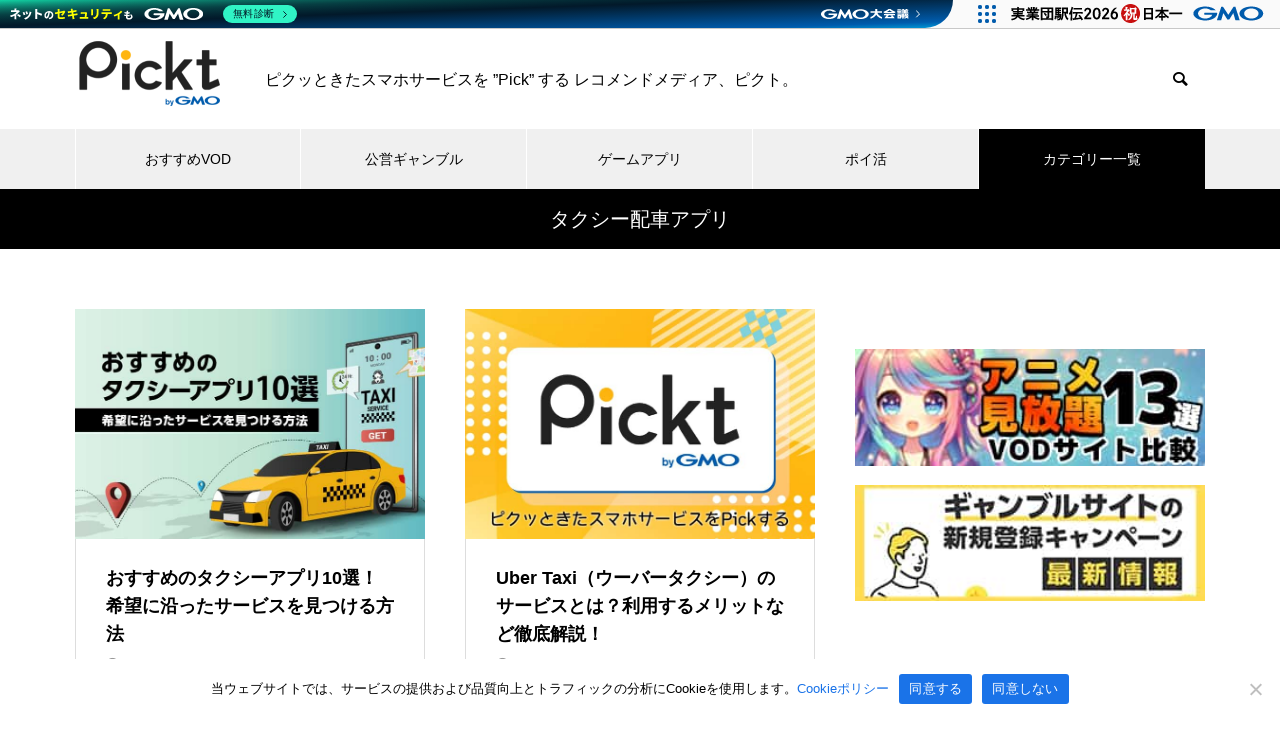

--- FILE ---
content_type: text/html; charset=utf-8
request_url: https://www.google.com/recaptcha/api2/aframe
body_size: 247
content:
<!DOCTYPE HTML><html><head><meta http-equiv="content-type" content="text/html; charset=UTF-8"></head><body><script nonce="68tJLN1Eo1MbtySeeSkF5Q">/** Anti-fraud and anti-abuse applications only. See google.com/recaptcha */ try{var clients={'sodar':'https://pagead2.googlesyndication.com/pagead/sodar?'};window.addEventListener("message",function(a){try{if(a.source===window.parent){var b=JSON.parse(a.data);var c=clients[b['id']];if(c){var d=document.createElement('img');d.src=c+b['params']+'&rc='+(localStorage.getItem("rc::a")?sessionStorage.getItem("rc::b"):"");window.document.body.appendChild(d);sessionStorage.setItem("rc::e",parseInt(sessionStorage.getItem("rc::e")||0)+1);localStorage.setItem("rc::h",'1768960359083');}}}catch(b){}});window.parent.postMessage("_grecaptcha_ready", "*");}catch(b){}</script></body></html>